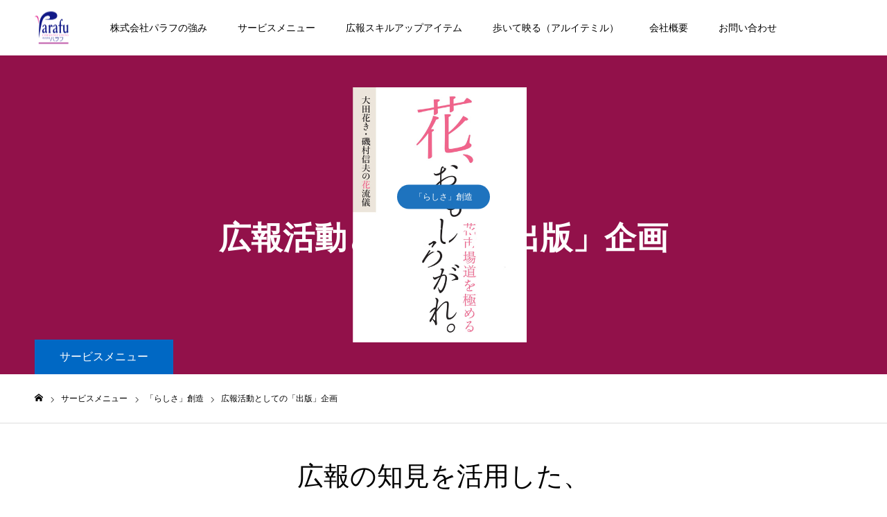

--- FILE ---
content_type: text/html; charset=UTF-8
request_url: https://parafu.co.jp/service/publication/
body_size: 48169
content:
<!DOCTYPE html>
<html class="pc" lang="ja">
<head>
<meta charset="UTF-8">
<!--[if IE]><meta http-equiv="X-UA-Compatible" content="IE=edge"><![endif]-->
<meta name="viewport" content="width=device-width">
<meta name="format-detection" content="telephone=no">
<title>広報活動としての「出版」企画 | 株式会社パラフ</title>
<meta name="description" content="Just another WordPress site">
<link rel="pingback" href="https://parafu.co.jp/parafu2023/xmlrpc.php">
<link rel="shortcut icon" href="https://parafu.co.jp/parafu2023/wp-content/uploads/2023/06/パラフロゴ.png">
<meta name='robots' content='max-image-preview:large' />
<link rel="alternate" type="application/rss+xml" title="株式会社パラフ &raquo; フィード" href="https://parafu.co.jp/feed/" />
<link rel="alternate" type="application/rss+xml" title="株式会社パラフ &raquo; コメントフィード" href="https://parafu.co.jp/comments/feed/" />
<link rel="alternate" title="oEmbed (JSON)" type="application/json+oembed" href="https://parafu.co.jp/wp-json/oembed/1.0/embed?url=https%3A%2F%2Fparafu.co.jp%2Fservice%2Fpublication%2F" />
<link rel="alternate" title="oEmbed (XML)" type="text/xml+oembed" href="https://parafu.co.jp/wp-json/oembed/1.0/embed?url=https%3A%2F%2Fparafu.co.jp%2Fservice%2Fpublication%2F&#038;format=xml" />
<style id='wp-img-auto-sizes-contain-inline-css' type='text/css'>
img:is([sizes=auto i],[sizes^="auto," i]){contain-intrinsic-size:3000px 1500px}
/*# sourceURL=wp-img-auto-sizes-contain-inline-css */
</style>
<link rel='stylesheet' id='style-css' href='https://parafu.co.jp/parafu2023/wp-content/themes/Toki2-child/style.css?ver=1.6.1' type='text/css' media='all' />
<style id='wp-block-library-inline-css' type='text/css'>
:root{--wp-block-synced-color:#7a00df;--wp-block-synced-color--rgb:122,0,223;--wp-bound-block-color:var(--wp-block-synced-color);--wp-editor-canvas-background:#ddd;--wp-admin-theme-color:#007cba;--wp-admin-theme-color--rgb:0,124,186;--wp-admin-theme-color-darker-10:#006ba1;--wp-admin-theme-color-darker-10--rgb:0,107,160.5;--wp-admin-theme-color-darker-20:#005a87;--wp-admin-theme-color-darker-20--rgb:0,90,135;--wp-admin-border-width-focus:2px}@media (min-resolution:192dpi){:root{--wp-admin-border-width-focus:1.5px}}.wp-element-button{cursor:pointer}:root .has-very-light-gray-background-color{background-color:#eee}:root .has-very-dark-gray-background-color{background-color:#313131}:root .has-very-light-gray-color{color:#eee}:root .has-very-dark-gray-color{color:#313131}:root .has-vivid-green-cyan-to-vivid-cyan-blue-gradient-background{background:linear-gradient(135deg,#00d084,#0693e3)}:root .has-purple-crush-gradient-background{background:linear-gradient(135deg,#34e2e4,#4721fb 50%,#ab1dfe)}:root .has-hazy-dawn-gradient-background{background:linear-gradient(135deg,#faaca8,#dad0ec)}:root .has-subdued-olive-gradient-background{background:linear-gradient(135deg,#fafae1,#67a671)}:root .has-atomic-cream-gradient-background{background:linear-gradient(135deg,#fdd79a,#004a59)}:root .has-nightshade-gradient-background{background:linear-gradient(135deg,#330968,#31cdcf)}:root .has-midnight-gradient-background{background:linear-gradient(135deg,#020381,#2874fc)}:root{--wp--preset--font-size--normal:16px;--wp--preset--font-size--huge:42px}.has-regular-font-size{font-size:1em}.has-larger-font-size{font-size:2.625em}.has-normal-font-size{font-size:var(--wp--preset--font-size--normal)}.has-huge-font-size{font-size:var(--wp--preset--font-size--huge)}.has-text-align-center{text-align:center}.has-text-align-left{text-align:left}.has-text-align-right{text-align:right}.has-fit-text{white-space:nowrap!important}#end-resizable-editor-section{display:none}.aligncenter{clear:both}.items-justified-left{justify-content:flex-start}.items-justified-center{justify-content:center}.items-justified-right{justify-content:flex-end}.items-justified-space-between{justify-content:space-between}.screen-reader-text{border:0;clip-path:inset(50%);height:1px;margin:-1px;overflow:hidden;padding:0;position:absolute;width:1px;word-wrap:normal!important}.screen-reader-text:focus{background-color:#ddd;clip-path:none;color:#444;display:block;font-size:1em;height:auto;left:5px;line-height:normal;padding:15px 23px 14px;text-decoration:none;top:5px;width:auto;z-index:100000}html :where(.has-border-color){border-style:solid}html :where([style*=border-top-color]){border-top-style:solid}html :where([style*=border-right-color]){border-right-style:solid}html :where([style*=border-bottom-color]){border-bottom-style:solid}html :where([style*=border-left-color]){border-left-style:solid}html :where([style*=border-width]){border-style:solid}html :where([style*=border-top-width]){border-top-style:solid}html :where([style*=border-right-width]){border-right-style:solid}html :where([style*=border-bottom-width]){border-bottom-style:solid}html :where([style*=border-left-width]){border-left-style:solid}html :where(img[class*=wp-image-]){height:auto;max-width:100%}:where(figure){margin:0 0 1em}html :where(.is-position-sticky){--wp-admin--admin-bar--position-offset:var(--wp-admin--admin-bar--height,0px)}@media screen and (max-width:600px){html :where(.is-position-sticky){--wp-admin--admin-bar--position-offset:0px}}

/*# sourceURL=wp-block-library-inline-css */
</style><style id='global-styles-inline-css' type='text/css'>
:root{--wp--preset--aspect-ratio--square: 1;--wp--preset--aspect-ratio--4-3: 4/3;--wp--preset--aspect-ratio--3-4: 3/4;--wp--preset--aspect-ratio--3-2: 3/2;--wp--preset--aspect-ratio--2-3: 2/3;--wp--preset--aspect-ratio--16-9: 16/9;--wp--preset--aspect-ratio--9-16: 9/16;--wp--preset--color--black: #000000;--wp--preset--color--cyan-bluish-gray: #abb8c3;--wp--preset--color--white: #ffffff;--wp--preset--color--pale-pink: #f78da7;--wp--preset--color--vivid-red: #cf2e2e;--wp--preset--color--luminous-vivid-orange: #ff6900;--wp--preset--color--luminous-vivid-amber: #fcb900;--wp--preset--color--light-green-cyan: #7bdcb5;--wp--preset--color--vivid-green-cyan: #00d084;--wp--preset--color--pale-cyan-blue: #8ed1fc;--wp--preset--color--vivid-cyan-blue: #0693e3;--wp--preset--color--vivid-purple: #9b51e0;--wp--preset--gradient--vivid-cyan-blue-to-vivid-purple: linear-gradient(135deg,rgb(6,147,227) 0%,rgb(155,81,224) 100%);--wp--preset--gradient--light-green-cyan-to-vivid-green-cyan: linear-gradient(135deg,rgb(122,220,180) 0%,rgb(0,208,130) 100%);--wp--preset--gradient--luminous-vivid-amber-to-luminous-vivid-orange: linear-gradient(135deg,rgb(252,185,0) 0%,rgb(255,105,0) 100%);--wp--preset--gradient--luminous-vivid-orange-to-vivid-red: linear-gradient(135deg,rgb(255,105,0) 0%,rgb(207,46,46) 100%);--wp--preset--gradient--very-light-gray-to-cyan-bluish-gray: linear-gradient(135deg,rgb(238,238,238) 0%,rgb(169,184,195) 100%);--wp--preset--gradient--cool-to-warm-spectrum: linear-gradient(135deg,rgb(74,234,220) 0%,rgb(151,120,209) 20%,rgb(207,42,186) 40%,rgb(238,44,130) 60%,rgb(251,105,98) 80%,rgb(254,248,76) 100%);--wp--preset--gradient--blush-light-purple: linear-gradient(135deg,rgb(255,206,236) 0%,rgb(152,150,240) 100%);--wp--preset--gradient--blush-bordeaux: linear-gradient(135deg,rgb(254,205,165) 0%,rgb(254,45,45) 50%,rgb(107,0,62) 100%);--wp--preset--gradient--luminous-dusk: linear-gradient(135deg,rgb(255,203,112) 0%,rgb(199,81,192) 50%,rgb(65,88,208) 100%);--wp--preset--gradient--pale-ocean: linear-gradient(135deg,rgb(255,245,203) 0%,rgb(182,227,212) 50%,rgb(51,167,181) 100%);--wp--preset--gradient--electric-grass: linear-gradient(135deg,rgb(202,248,128) 0%,rgb(113,206,126) 100%);--wp--preset--gradient--midnight: linear-gradient(135deg,rgb(2,3,129) 0%,rgb(40,116,252) 100%);--wp--preset--font-size--small: 13px;--wp--preset--font-size--medium: 20px;--wp--preset--font-size--large: 36px;--wp--preset--font-size--x-large: 42px;--wp--preset--spacing--20: 0.44rem;--wp--preset--spacing--30: 0.67rem;--wp--preset--spacing--40: 1rem;--wp--preset--spacing--50: 1.5rem;--wp--preset--spacing--60: 2.25rem;--wp--preset--spacing--70: 3.38rem;--wp--preset--spacing--80: 5.06rem;--wp--preset--shadow--natural: 6px 6px 9px rgba(0, 0, 0, 0.2);--wp--preset--shadow--deep: 12px 12px 50px rgba(0, 0, 0, 0.4);--wp--preset--shadow--sharp: 6px 6px 0px rgba(0, 0, 0, 0.2);--wp--preset--shadow--outlined: 6px 6px 0px -3px rgb(255, 255, 255), 6px 6px rgb(0, 0, 0);--wp--preset--shadow--crisp: 6px 6px 0px rgb(0, 0, 0);}:where(.is-layout-flex){gap: 0.5em;}:where(.is-layout-grid){gap: 0.5em;}body .is-layout-flex{display: flex;}.is-layout-flex{flex-wrap: wrap;align-items: center;}.is-layout-flex > :is(*, div){margin: 0;}body .is-layout-grid{display: grid;}.is-layout-grid > :is(*, div){margin: 0;}:where(.wp-block-columns.is-layout-flex){gap: 2em;}:where(.wp-block-columns.is-layout-grid){gap: 2em;}:where(.wp-block-post-template.is-layout-flex){gap: 1.25em;}:where(.wp-block-post-template.is-layout-grid){gap: 1.25em;}.has-black-color{color: var(--wp--preset--color--black) !important;}.has-cyan-bluish-gray-color{color: var(--wp--preset--color--cyan-bluish-gray) !important;}.has-white-color{color: var(--wp--preset--color--white) !important;}.has-pale-pink-color{color: var(--wp--preset--color--pale-pink) !important;}.has-vivid-red-color{color: var(--wp--preset--color--vivid-red) !important;}.has-luminous-vivid-orange-color{color: var(--wp--preset--color--luminous-vivid-orange) !important;}.has-luminous-vivid-amber-color{color: var(--wp--preset--color--luminous-vivid-amber) !important;}.has-light-green-cyan-color{color: var(--wp--preset--color--light-green-cyan) !important;}.has-vivid-green-cyan-color{color: var(--wp--preset--color--vivid-green-cyan) !important;}.has-pale-cyan-blue-color{color: var(--wp--preset--color--pale-cyan-blue) !important;}.has-vivid-cyan-blue-color{color: var(--wp--preset--color--vivid-cyan-blue) !important;}.has-vivid-purple-color{color: var(--wp--preset--color--vivid-purple) !important;}.has-black-background-color{background-color: var(--wp--preset--color--black) !important;}.has-cyan-bluish-gray-background-color{background-color: var(--wp--preset--color--cyan-bluish-gray) !important;}.has-white-background-color{background-color: var(--wp--preset--color--white) !important;}.has-pale-pink-background-color{background-color: var(--wp--preset--color--pale-pink) !important;}.has-vivid-red-background-color{background-color: var(--wp--preset--color--vivid-red) !important;}.has-luminous-vivid-orange-background-color{background-color: var(--wp--preset--color--luminous-vivid-orange) !important;}.has-luminous-vivid-amber-background-color{background-color: var(--wp--preset--color--luminous-vivid-amber) !important;}.has-light-green-cyan-background-color{background-color: var(--wp--preset--color--light-green-cyan) !important;}.has-vivid-green-cyan-background-color{background-color: var(--wp--preset--color--vivid-green-cyan) !important;}.has-pale-cyan-blue-background-color{background-color: var(--wp--preset--color--pale-cyan-blue) !important;}.has-vivid-cyan-blue-background-color{background-color: var(--wp--preset--color--vivid-cyan-blue) !important;}.has-vivid-purple-background-color{background-color: var(--wp--preset--color--vivid-purple) !important;}.has-black-border-color{border-color: var(--wp--preset--color--black) !important;}.has-cyan-bluish-gray-border-color{border-color: var(--wp--preset--color--cyan-bluish-gray) !important;}.has-white-border-color{border-color: var(--wp--preset--color--white) !important;}.has-pale-pink-border-color{border-color: var(--wp--preset--color--pale-pink) !important;}.has-vivid-red-border-color{border-color: var(--wp--preset--color--vivid-red) !important;}.has-luminous-vivid-orange-border-color{border-color: var(--wp--preset--color--luminous-vivid-orange) !important;}.has-luminous-vivid-amber-border-color{border-color: var(--wp--preset--color--luminous-vivid-amber) !important;}.has-light-green-cyan-border-color{border-color: var(--wp--preset--color--light-green-cyan) !important;}.has-vivid-green-cyan-border-color{border-color: var(--wp--preset--color--vivid-green-cyan) !important;}.has-pale-cyan-blue-border-color{border-color: var(--wp--preset--color--pale-cyan-blue) !important;}.has-vivid-cyan-blue-border-color{border-color: var(--wp--preset--color--vivid-cyan-blue) !important;}.has-vivid-purple-border-color{border-color: var(--wp--preset--color--vivid-purple) !important;}.has-vivid-cyan-blue-to-vivid-purple-gradient-background{background: var(--wp--preset--gradient--vivid-cyan-blue-to-vivid-purple) !important;}.has-light-green-cyan-to-vivid-green-cyan-gradient-background{background: var(--wp--preset--gradient--light-green-cyan-to-vivid-green-cyan) !important;}.has-luminous-vivid-amber-to-luminous-vivid-orange-gradient-background{background: var(--wp--preset--gradient--luminous-vivid-amber-to-luminous-vivid-orange) !important;}.has-luminous-vivid-orange-to-vivid-red-gradient-background{background: var(--wp--preset--gradient--luminous-vivid-orange-to-vivid-red) !important;}.has-very-light-gray-to-cyan-bluish-gray-gradient-background{background: var(--wp--preset--gradient--very-light-gray-to-cyan-bluish-gray) !important;}.has-cool-to-warm-spectrum-gradient-background{background: var(--wp--preset--gradient--cool-to-warm-spectrum) !important;}.has-blush-light-purple-gradient-background{background: var(--wp--preset--gradient--blush-light-purple) !important;}.has-blush-bordeaux-gradient-background{background: var(--wp--preset--gradient--blush-bordeaux) !important;}.has-luminous-dusk-gradient-background{background: var(--wp--preset--gradient--luminous-dusk) !important;}.has-pale-ocean-gradient-background{background: var(--wp--preset--gradient--pale-ocean) !important;}.has-electric-grass-gradient-background{background: var(--wp--preset--gradient--electric-grass) !important;}.has-midnight-gradient-background{background: var(--wp--preset--gradient--midnight) !important;}.has-small-font-size{font-size: var(--wp--preset--font-size--small) !important;}.has-medium-font-size{font-size: var(--wp--preset--font-size--medium) !important;}.has-large-font-size{font-size: var(--wp--preset--font-size--large) !important;}.has-x-large-font-size{font-size: var(--wp--preset--font-size--x-large) !important;}
/*# sourceURL=global-styles-inline-css */
</style>

<style id='classic-theme-styles-inline-css' type='text/css'>
/*! This file is auto-generated */
.wp-block-button__link{color:#fff;background-color:#32373c;border-radius:9999px;box-shadow:none;text-decoration:none;padding:calc(.667em + 2px) calc(1.333em + 2px);font-size:1.125em}.wp-block-file__button{background:#32373c;color:#fff;text-decoration:none}
/*# sourceURL=/wp-includes/css/classic-themes.min.css */
</style>
<link rel='stylesheet' id='contact-form-7-css' href='https://parafu.co.jp/parafu2023/wp-content/plugins/contact-form-7/includes/css/styles.css?ver=5.7.7' type='text/css' media='all' />
<link rel='stylesheet' id='parent-style-css' href='https://parafu.co.jp/parafu2023/wp-content/themes/toki_tcd069/style.css?ver=6.9' type='text/css' media='all' />
<link rel='stylesheet' id='child-style-css' href='https://parafu.co.jp/parafu2023/wp-content/themes/Toki2-child/style.css?ver=6.9' type='text/css' media='all' />
<script type="text/javascript" src="https://parafu.co.jp/parafu2023/wp-includes/js/jquery/jquery.min.js?ver=3.7.1" id="jquery-core-js"></script>
<script type="text/javascript" src="https://parafu.co.jp/parafu2023/wp-includes/js/jquery/jquery-migrate.min.js?ver=3.4.1" id="jquery-migrate-js"></script>
<link rel="https://api.w.org/" href="https://parafu.co.jp/wp-json/" /><link rel="canonical" href="https://parafu.co.jp/service/publication/" />
<link rel='shortlink' href='https://parafu.co.jp/?p=165' />

<link rel="stylesheet" href="https://parafu.co.jp/parafu2023/wp-content/themes/toki_tcd069/css/design-plus.css?ver=1.6.1">
<link rel="stylesheet" href="https://parafu.co.jp/parafu2023/wp-content/themes/toki_tcd069/css/sns-botton.css?ver=1.6.1">
<link rel="stylesheet" media="screen and (max-width:1230px)" href="https://parafu.co.jp/parafu2023/wp-content/themes/toki_tcd069/css/responsive.css?ver=1.6.1">
<link rel="stylesheet" media="screen and (max-width:1230px)" href="https://parafu.co.jp/parafu2023/wp-content/themes/toki_tcd069/css/footer-bar.css?ver=1.6.1">

<script src="https://parafu.co.jp/parafu2023/wp-content/themes/toki_tcd069/js/jquery.easing.1.4.js?ver=1.6.1"></script>
<script src="https://parafu.co.jp/parafu2023/wp-content/themes/toki_tcd069/js/jscript.js?ver=1.6.1"></script>
<script src="https://parafu.co.jp/parafu2023/wp-content/themes/toki_tcd069/js/comment.js?ver=1.6.1"></script>

<link rel="stylesheet" href="https://parafu.co.jp/parafu2023/wp-content/themes/toki_tcd069/js/perfect-scrollbar.css?ver=1.6.1">
<script src="https://parafu.co.jp/parafu2023/wp-content/themes/toki_tcd069/js/perfect-scrollbar.min.js?ver=1.6.1"></script>

<script src="https://parafu.co.jp/parafu2023/wp-content/themes/toki_tcd069/js/jquery.cookie.js?ver=1.6.1"></script>


<style type="text/css">

body, input, textarea { font-family: Arial, "Hiragino Kaku Gothic ProN", "ヒラギノ角ゴ ProN W3", "メイリオ", Meiryo, sans-serif; }

.rich_font, .p-vertical { font-family: Arial, "Hiragino Kaku Gothic ProN", "ヒラギノ角ゴ ProN W3", "メイリオ", Meiryo, sans-serif; }

.rich_font_type1 { font-family: Arial, "Hiragino Kaku Gothic ProN", "ヒラギノ角ゴ ProN W3", "メイリオ", Meiryo, sans-serif; }
.rich_font_type2 { font-family: "Hiragino Sans", "ヒラギノ角ゴ ProN", "Hiragino Kaku Gothic ProN", "游ゴシック", YuGothic, "メイリオ", Meiryo, sans-serif; font-weight:500; }
.rich_font_type3 { font-family: "Times New Roman" , "游明朝" , "Yu Mincho" , "游明朝体" , "YuMincho" , "ヒラギノ明朝 Pro W3" , "Hiragino Mincho Pro" , "HiraMinProN-W3" , "HGS明朝E" , "ＭＳ Ｐ明朝" , "MS PMincho" , serif; font-weight:500; }

.megamenu_shop_category { background:#1e73be; }
.megamenu_shop_category a, .megamenu_shop_category .headline h3 a { color:#ffffff !important; }
.megamenu_shop_category .headline h3 a { background:#9a0000; }
.megamenu_shop_category .headline h3 a:hover { color:rgba(255,255,255,0.8) !important; }
.megamenu_post_list { background:#bbe2f1; }
.megamenu_post_list a { background:#1e73be; color:#ffffff !important; }
.megamenu_post_list a:hover { background:#00afcc; color:#ffffff !important; }
#footer_menu_area { background:url(https://parafu.co.jp/parafu2023/wp-content/uploads/2023/05/雲2.jpg) no-repeat center center; background-size:cover; }
#footer_menu_area, #footer_menu_area a { color:#FFFFFF; }
#footer_bottom { background:#222222; color:#FFFFFF; }
#footer_bottom a { color:#FFFFFF; }
#footer_menu_area_inner, .footer_menu { border-color:rgba(255,255,255,0.3); }
@media screen and (max-width:950px) {
  #footer_menu_area, #footer_bottom { background:#000000; }
  #copyright { background:#000000; }
}
#footer_slider .title { font-size:28px; }
#footer_slider .excerpt { font-size:22px; }
#footer_slider .item a:before { background:rgba(0,0,0,0.4); }
@media screen and (max-width:950px) {
  #footer_slider .title { font-size:16px; }
  #footer_slider .excerpt { font-size:13px; }
}
#page_header .title h2 { font-size:46px; color:#ffffff; }
#page_header .category a { color:#ffffff; background:#1e73be; }
body.single-shop #article { font-size:16px; }
#shop_headline { font-size:38px; }
#shop_data_list .headline { font-size:32px; }
#access_info .headline { font-size:32px; }
#access_info .pb_googlemap_custom-overlay-inner { background:#004344; color:#ffffff; }
#access_info .pb_googlemap_custom-overlay-inner::after { border-color:#004344 transparent transparent transparent; }
body.single-shop #article { font-size:16px; }
@media screen and (max-width:950px) {
  #page_header .title h2 { font-size:24px;  }
  body.single-shop #article { font-size:13px; }
  #shop_headline { font-size:24px; }
  #shop_data_list .headline { font-size:18px; }
  #access_info .headline { font-size:18px; }
}

.author_profile a.avatar img, .animate_image img, .animate_background .image {
  width:100%; height:auto;
  -webkit-transition: transform  0.75s ease;
  transition: transform  0.75s ease;
}
.author_profile a.avatar:hover img, .animate_image:hover img, .animate_background:hover .image {
  -webkit-transform: scale(1.2);
  transform: scale(1.2);
}




a { color:#000; }

#header_news .date {
  color: #0068c4;
}

#page_header .tab, #blog_list .category a:hover, #post_title_area .category a:hover, #return_top a, #comment_tab li a:hover, #comment_tab li.active a, #comment_header #comment_closed p, #submit_comment:hover, #p_readmore .button:hover,
#wp-calendar td a:hover, #post_pagination p, #post_pagination a:hover, .page_navi span.current, .page_navi a:hover, .c-pw__btn:hover, body.single-shop #page_header .category a:hover, .pc #header_lang.type1 li a:before {
  background-color: #0068c4 !important;
}

.page_navi span.current, .page_navi a:hover, #guest_info input:focus, #comment_textarea textarea:focus, #post_pagination p, #post_pagination a:hover, .c-pw__box-input:focus {
  border-color: #0068c4 !important;
}

#comment_tab li.active a:after, #comment_header #comment_closed p:after { border-color:#0068c4 transparent transparent transparent; }


#footer a:hover, #footer_menu_area a:hover, #header_post_link a:hover:before, #blog_list .link:hover .title_area .title, #bread_crumb li.home a:hover:after, .tcd_category_list li a:hover, #footer_social_link li a:hover:before, .author_profile .author_link li a:hover:before, #bread_crumb a:hover, .cardlink_title a:hover,
  .pc #global_menu > ul > li > a:hover, .pc #global_menu > ul > li.active > a, .pc #global_menu > ul > li.current-menu-item > a, .pc .home #global_menu > ul > li.current-menu-item > a:hover, .pc #global_menu > ul > li.active_button > a,
    #header_lang_button:hover:before, #header_lang_button.active:before, .pc #header_lang.type1 li a:hover, .pc #header_lang.type1 li a, #menu_button:hover:before, #index_logo a:hover, #header_logo a:hover,
      #searchform .submit_button:hover:before, #recent_news a.link:hover, #recent_news .link:hover:after, .styled_post_list1 a:hover .title_area, .styled_post_list1 a:hover .date, .styled_post_list2 a:hover .title_area, .styled_post_list2 a:hover .date, .styled_post_list3 a:hover .title_area, .styled_post_list3 a:hover .date, .tcd_category_list a:hover, .tcd_category_list .child_menu_button:hover, .p-dropdown__title:hover:after, .p-dropdown__list li a:hover {
        color: #999999 !important;
}

.post_content a, .custom-html-widget a { color: #0027ed; }
.post_content a:hover, .custom-html-widget a:hover { color:#888888; }
#blog_list .category a, #post_title_area .category a { background:#000000; color:#FFFFFF; }

#header { background:rgba(255,255,255,1); }
#header_logo a, .pc #header_lang.type1 a.active_site, .pc #header_lang.type2 > ul > li > a { color:#000000 !important; }
#header_logo a:hover, .pc #header_lang.type1 a:hover, .pc #header_lang.type2 > ul > li > a:hover, .pc #header_lang a.active_site { color:#888888; }
.pc #global_menu > ul > li > a, .pc .home #global_menu > ul > li.current-menu-item > a { color:#000000 !important; }
.pc #global_menu > ul > li > a:after, #find_menu ol li a:after { background:#00afcc; }
.pc #global_menu ul ul a, .pc #header_lang.type2 ul ul a { color:#ffffff; background-color:#1e73be; }
.pc #global_menu ul ul a:hover, .pc #header_lang.type2 ul ul a:hover { color:#ffffff; background-color:#00afcc; }
.mobile #mobile_menu, .mobile #mobile_lang { background:#222222; }
.mobile #global_menu a, .mobile #header_lang a { color:#ffffff; background:#222222; }
.mobile #global_menu a:hover, .mobile #header_lang a:hover, #mobile_menu .close_button:hover, #mobile_lang .close_button:hover, #mobile_menu #global_menu .child_menu_button:hover { color:#ffffff; background:#00afcc; }
.pc .header_fix #header {
  background:rgba(255,255,255,1);
}
.pc .header_fix #header:hover {
  background:rgba(255,255,255,1);
}
.header_fix #header_logo a, .pc .header_fix #header_lang.type1 a.active_site, .pc .header_fix #header_lang.type2 > ul > li > a { color:#000000 !important; }
.pc .header_fix #global_menu > ul > li > a { color:#000000; }
.pc .header_fix #global_menu > ul > li > a:after { background:#00afcc; }



</style>

<script type="text/javascript">
jQuery(document).ready(function($){
  $('#footer_slider').slick({
    infinite: true,
    dots: false,
    arrows: false,
    slidesToShow: 2,
    slidesToScroll: 2,
    adaptiveHeight: false,
    autoplay: true,
    fade: false,
    easing: 'easeOutExpo',
    speed: 1500,
    autoplaySpeed: 7000,
    responsive: [
      {
        breakpoint: 600,
        settings: { slidesToShow: 1, slidesToScroll: 1 }
      }
    ]
  });
});
</script>

<link rel='stylesheet' id='slick-style-css' href='https://parafu.co.jp/parafu2023/wp-content/themes/toki_tcd069/js/slick.css?ver=1.0.0' type='text/css' media='all' />
</head>
<body id="body" class="wp-singular shop-template-default single single-shop postid-165 wp-theme-toki_tcd069 wp-child-theme-Toki2-child">



<div id="container">

 <div id="header">
  <div id="header_inner">
   <div id="header_logo">
    
<h2 class="logo">
 <a href="https://parafu.co.jp/" title="株式会社パラフ">
    <img class="pc_logo_image" src="https://parafu.co.jp/parafu2023/wp-content/uploads/2023/06/パラフロゴ.png?1768915901" alt="株式会社パラフ" title="株式会社パラフ" width="50" height="47" />
      <span class="mobile_logo_text" style="font-size:18px;">株式会社パラフ</span>
   </a>
</h2>

   </div>
      <div id="global_menu">
    <ul id="menu-%e3%82%b0%e3%83%ad%e3%83%bc%e3%83%90%e3%83%ab%e3%83%a1%e3%83%8b%e3%83%a5%e3%83%bc" class="menu"><li id="menu-item-192" class="menu-item menu-item-type-post_type menu-item-object-page menu-item-192"><a href="https://parafu.co.jp/%e6%a0%aa%e5%bc%8f%e4%bc%9a%e7%a4%be%e3%83%91%e3%83%a9%e3%83%95%e3%81%ae%e5%bc%b7%e3%81%bf/">株式会社パラフの強み</a></li>
<li id="menu-item-137" class="menu-item menu-item-type-post_type_archive menu-item-object-shop current-menu-ancestor menu-item-has-children menu-item-137"><a href="https://parafu.co.jp/service/">サービスメニュー</a>
<ul class="sub-menu">
	<li id="menu-item-139" class="menu-item menu-item-type-taxonomy menu-item-object-shop_category menu-item-has-children menu-item-139"><a href="https://parafu.co.jp/service_category/service_category1/">「らしさ」プロジェクト</a>
	<ul class="sub-menu">
		<li id="menu-item-253" class="menu-item menu-item-type-post_type menu-item-object-shop menu-item-253"><a href="https://parafu.co.jp/service/service1-2/">「らしさ」プロジェクト</a></li>
		<li id="menu-item-254" class="menu-item menu-item-type-post_type menu-item-object-shop menu-item-254"><a href="https://parafu.co.jp/service/service1-1/">「らしさ」をご提案したい企業様</a></li>
	</ul>
</li>
	<li id="menu-item-140" class="menu-item menu-item-type-taxonomy menu-item-object-shop_category current-shop-ancestor current-menu-ancestor current-menu-parent current-shop-parent menu-item-has-children menu-item-140"><a href="https://parafu.co.jp/service_category/service_category2/">「らしさ」創造</a>
	<ul class="sub-menu">
		<li id="menu-item-255" class="menu-item menu-item-type-post_type menu-item-object-shop menu-item-255"><a href="https://parafu.co.jp/service/ikusei/">「広報人材 センス・勘所 育成」 企画</a></li>
		<li id="menu-item-256" class="menu-item menu-item-type-post_type menu-item-object-shop menu-item-256"><a href="https://parafu.co.jp/service/wakuwaku/">「広報部門わくわく魅力づくり」企画</a></li>
		<li id="menu-item-257" class="menu-item menu-item-type-post_type menu-item-object-shop menu-item-257"><a href="https://parafu.co.jp/service/corporate_tree/">「コーポレートTree・Flower」　企画</a></li>
		<li id="menu-item-379" class="menu-item menu-item-type-post_type menu-item-object-shop menu-item-379"><a href="https://parafu.co.jp/service/inner/">インナー広報</a></li>
		<li id="menu-item-169" class="menu-item menu-item-type-post_type menu-item-object-shop current-menu-item menu-item-169"><a href="https://parafu.co.jp/service/publication/" aria-current="page">広報活動としての「出版」企画</a></li>
	</ul>
</li>
	<li id="menu-item-141" class="menu-item menu-item-type-taxonomy menu-item-object-shop_category menu-item-has-children menu-item-141"><a href="https://parafu.co.jp/service_category/service_category3/">判断力を強化</a>
	<ul class="sub-menu">
		<li id="menu-item-258" class="menu-item menu-item-type-post_type menu-item-object-shop menu-item-258"><a href="https://parafu.co.jp/service/soudan/">「広報PRの相談相手」企画</a></li>
		<li id="menu-item-259" class="menu-item menu-item-type-post_type menu-item-object-shop menu-item-259"><a href="https://parafu.co.jp/service/consulting/">広報コンサルティング</a></li>
		<li id="menu-item-260" class="menu-item menu-item-type-post_type menu-item-object-shop menu-item-260"><a href="https://parafu.co.jp/service/hearing/">マスコミヒアリング・レポート</a></li>
		<li id="menu-item-371" class="menu-item menu-item-type-post_type menu-item-object-shop menu-item-371"><a href="https://parafu.co.jp/service/seminar/">広報セミナー・レクチャー</a></li>
	</ul>
</li>
	<li id="menu-item-142" class="menu-item menu-item-type-taxonomy menu-item-object-shop_category menu-item-has-children menu-item-142"><a href="https://parafu.co.jp/service_category/service_category4/">クオリティアップ</a>
	<ul class="sub-menu">
		<li id="menu-item-261" class="menu-item menu-item-type-post_type menu-item-object-shop menu-item-261"><a href="https://parafu.co.jp/service/maintenance/">広報基盤メンテナンス企画</a></li>
		<li id="menu-item-262" class="menu-item menu-item-type-post_type menu-item-object-shop menu-item-262"><a href="https://parafu.co.jp/service/newsrelease/">ニュースリリース・レター</a></li>
		<li id="menu-item-263" class="menu-item menu-item-type-post_type menu-item-object-shop menu-item-263"><a href="https://parafu.co.jp/service/kohokankyo/">広報環境把握</a></li>
		<li id="menu-item-264" class="menu-item menu-item-type-post_type menu-item-object-shop menu-item-264"><a href="https://parafu.co.jp/service/strategy/">戦略PRと広報戦略</a></li>
		<li id="menu-item-265" class="menu-item menu-item-type-post_type menu-item-object-shop menu-item-265"><a href="https://parafu.co.jp/service/servicelist/">広報サポート活動一覧</a></li>
	</ul>
</li>
</ul>
</li>
<li id="menu-item-411" class="menu-item menu-item-type-post_type_archive menu-item-object-find menu-item-has-children menu-item-411"><a href="https://parafu.co.jp/special/">広報スキルアップアイテム</a>
<ul class="sub-menu">
	<li id="menu-item-145" class="menu-item menu-item-type-post_type menu-item-object-find menu-item-145"><a href="https://parafu.co.jp/special/special2/">広報入門らしさがgood</a></li>
	<li id="menu-item-146" class="menu-item menu-item-type-post_type menu-item-object-find menu-item-146"><a href="https://parafu.co.jp/special/special3/">アイデア・プロジェクト</a></li>
	<li id="menu-item-147" class="menu-item menu-item-type-post_type menu-item-object-find menu-item-147"><a href="https://parafu.co.jp/special/special4/">ウクレレBOOKS</a></li>
</ul>
</li>
<li id="menu-item-130" class="menu-item menu-item-type-post_type menu-item-object-page current_page_parent menu-item-has-children menu-item-130"><a href="https://parafu.co.jp/%e3%83%96%e3%83%ad%e3%82%b0%e4%b8%80%e8%a6%a7%e3%83%9a%e3%83%bc%e3%82%b8/">歩いて映る（アルイテミル）</a>
<ul class="sub-menu">
	<li id="menu-item-353" class="menu-item menu-item-type-taxonomy menu-item-object-category menu-item-353"><a href="https://parafu.co.jp/category/blog1/">はじめまして</a></li>
	<li id="menu-item-352" class="menu-item menu-item-type-taxonomy menu-item-object-category menu-item-352"><a href="https://parafu.co.jp/category/blog2/">はじめの一歩</a></li>
	<li id="menu-item-355" class="menu-item menu-item-type-taxonomy menu-item-object-category menu-item-355"><a href="https://parafu.co.jp/category/blog3/">想いの二歩目</a></li>
	<li id="menu-item-354" class="menu-item menu-item-type-taxonomy menu-item-object-category menu-item-354"><a href="https://parafu.co.jp/category/blog4/">気づきの三歩目</a></li>
</ul>
</li>
<li id="menu-item-407" class="menu-item menu-item-type-post_type_archive menu-item-object-learn menu-item-has-children menu-item-407"><a href="https://parafu.co.jp/company/">会社概要</a>
<ul class="sub-menu">
	<li id="menu-item-148" class="menu-item menu-item-type-post_type menu-item-object-learn menu-item-148"><a href="https://parafu.co.jp/company/goaisatsu/">ご挨拶　</a></li>
	<li id="menu-item-149" class="menu-item menu-item-type-post_type menu-item-object-learn menu-item-149"><a href="https://parafu.co.jp/company/nextwind/">次代への風の流れ</a></li>
	<li id="menu-item-150" class="menu-item menu-item-type-post_type menu-item-object-learn menu-item-150"><a href="https://parafu.co.jp/company/achievement/">事業実績</a></li>
	<li id="menu-item-151" class="menu-item menu-item-type-post_type menu-item-object-learn menu-item-151"><a href="https://parafu.co.jp/company/aboutus/">会社概要</a></li>
</ul>
</li>
<li id="menu-item-427" class="menu-item menu-item-type-post_type menu-item-object-page menu-item-427"><a href="https://parafu.co.jp/otoiawase/">お問い合わせ</a></li>
</ul>   </div>
   <a href="#" id="menu_button"><span>メニュー</span></a>
        </div>
 </div><!-- END #header -->

 
 
 
<div id="page_header" style="background:url(https://parafu.co.jp/parafu2023/wp-content/uploads/2023/06/omohana3.5のコピーのコピー.png) no-repeat center center; background-size:cover;">
 <div id="page_header_inner">
  <div class="title">
   <p class="category"><a href="https://parafu.co.jp/service_category/service_category2/">「らしさ」創造</a></p>   <h2 class="rich_font">広報活動としての「出版」企画</h2>
  </div>
  <p class="tab">サービスメニュー</p>
 </div>
 </div>

<div id="bread_crumb">

<ul class="clearfix" itemscope itemtype="http://schema.org/BreadcrumbList">
 <li itemprop="itemListElement" itemscope itemtype="http://schema.org/ListItem" class="home"><a itemprop="item" href="https://parafu.co.jp/"><span itemprop="name">ホーム</span></a><meta itemprop="position" content="1"></li>
 <li itemprop="itemListElement" itemscope itemtype="http://schema.org/ListItem"><a itemprop="item" href="https://parafu.co.jp/service/"><span itemprop="name">サービスメニュー</span></a><meta itemprop="position" content="2"></li>
 <li itemprop="itemListElement" itemscope itemtype="http://schema.org/ListItem" class="category">
    <a itemprop="item" href="https://parafu.co.jp/service_category/service_category2/"><span itemprop="name">「らしさ」創造</span></a>
    <meta itemprop="position" content="3">
 </li>
 <li class="last" itemprop="itemListElement" itemscope itemtype="http://schema.org/ListItem"><span itemprop="name">広報活動としての「出版」企画</span><meta itemprop="position" content="4"></li>
</ul>


</div>

 <div id="one_col">

  <article id="article" class="clearfix">

  
      <h2 id="shop_headline" class="rich_font">広報の知見を活用した、<br />
人づくり・価値創造・価値伝承のための出版企画。</h2>
  
  
      <div id="shop_desc" class="post_content clearfix">
   <p>社内の人材育成をメインとした出版活動を企画、実施します。<br />
広報において、戦略的に展開していきます。</p>
<p class="well wl_red"><strong>【　広報活動としての「出版」企画のポイント　】</strong><br />
●　社会の変化が激しい今、企業において『人材育成』が重要な課題となっています。<br />
●　人づくりにおいても、広報を生かすことが重要です。<br />
●　つまり、企業の重要な価値を社員全員が自分ゴト化することが必要です。<br />
●　その上で、新たな価値を創出する人材育成をはかり、社風として根付かせていくことが重要です。</p>
<p class="well">＊（株）パラフの出版企画実績<br />
<a href="https://www.amazon.co.jp/%E8%8A%B1%E3%80%81%E3%81%8A%E3%82%82%E3%81%97%E3%82%8D%E3%81%8C%E3%82%8C%E3%80%82-%E8%8A%B1%E5%B8%82%E5%A0%B4%E9%81%93%E3%82%92%E6%A5%B5%E3%82%81%E3%82%8B-%E5%A4%A7%E7%94%B0%E8%8A%B1%E3%81%8D%E3%83%BB%E7%A3%AF%E6%9D%91%E4%BF%A1%E5%A4%AB%E3%81%AE%E8%8A%B1%E6%B5%81%E5%84%80-%E7%A3%AF%E6%9D%91-%E4%BF%A1%E5%A4%AB/dp/4802078196/ref=cm_cr_arp_d_product_top?ie=UTF8">「花、おもしろがれ。 花市場道を極める 大田花き・磯村信夫の花流儀」</a><br />
 磯村 信夫 (著)、（株）大田花き チーム広報・（株）パラフ (編集)</p>
<p>関心をお持ちになりましたら、<br />
課題がおありでしたら、お気軽にお問い合せください。<br />
<a href="/contact/" rel="noopener" target="_blank">お問い合せはこちらへ。</a></p>
  </div>
  
    
    <div id="shop_mp4">
   <video preload="auto" controls muted>
    <source src="https://parafu.co.jp/parafu2023/wp-content/uploads/2023/06/2023.5★広報企画（出版活動）こ.mp4" type="video/mp4" />
   </video>
  </div>
  
  
  
    <div class="single_share clearfix" id="single_share_bottom">
   <div class="share-type2 share-btm">
 
	<div class="sns mt10 mb45">
		<ul class="type2 clearfix">
			<li class="twitter">
				<a href="http://twitter.com/share?text=%E5%BA%83%E5%A0%B1%E6%B4%BB%E5%8B%95%E3%81%A8%E3%81%97%E3%81%A6%E3%81%AE%E3%80%8C%E5%87%BA%E7%89%88%E3%80%8D%E4%BC%81%E7%94%BB&url=https%3A%2F%2Fparafu.co.jp%2Fservice%2Fpublication%2F&via=&tw_p=tweetbutton&related=" onclick="javascript:window.open(this.href, '', 'menubar=no,toolbar=no,resizable=yes,scrollbars=yes,height=400,width=600');return false;"><i class="icon-twitter"></i><span class="ttl">Tweet</span><span class="share-count"></span></a>
			</li>
			<li class="facebook">
				<a href="//www.facebook.com/sharer/sharer.php?u=https://parafu.co.jp/service/publication/&amp;t=%E5%BA%83%E5%A0%B1%E6%B4%BB%E5%8B%95%E3%81%A8%E3%81%97%E3%81%A6%E3%81%AE%E3%80%8C%E5%87%BA%E7%89%88%E3%80%8D%E4%BC%81%E7%94%BB" class="facebook-btn-icon-link" target="blank" rel="nofollow"><i class="icon-facebook"></i><span class="ttl">Share</span><span class="share-count"></span></a>
			</li>
			<li class="hatebu">
				<a href="http://b.hatena.ne.jp/add?mode=confirm&url=https%3A%2F%2Fparafu.co.jp%2Fservice%2Fpublication%2F" onclick="javascript:window.open(this.href, '', 'menubar=no,toolbar=no,resizable=yes,scrollbars=yes,height=400,width=510');return false;" ><i class="icon-hatebu"></i><span class="ttl">Hatena</span><span class="share-count"></span></a>
			</li>
			<li class="pocket">
				<a href="http://getpocket.com/edit?url=https%3A%2F%2Fparafu.co.jp%2Fservice%2Fpublication%2F&title=%E5%BA%83%E5%A0%B1%E6%B4%BB%E5%8B%95%E3%81%A8%E3%81%97%E3%81%A6%E3%81%AE%E3%80%8C%E5%87%BA%E7%89%88%E3%80%8D%E4%BC%81%E7%94%BB" target="blank"><i class="icon-pocket"></i><span class="ttl">Pocket</span><span class="share-count"></span></a>
			</li>
			<li class="rss">
				<a href="https://parafu.co.jp/feed/" target="blank"><i class="icon-rss"></i><span class="ttl">RSS</span></a>
			</li>
			<li class="feedly">
				<a href="http://feedly.com/index.html#subscription/feed/https://parafu.co.jp/feed/" target="blank"><i class="icon-feedly"></i><span class="ttl">feedly</span><span class="share-count"></span></a>
			</li>
			<li class="pinterest">
				<a rel="nofollow" target="_blank" href="https://www.pinterest.com/pin/create/button/?url=https%3A%2F%2Fparafu.co.jp%2Fservice%2Fpublication%2F&media=https://parafu.co.jp/parafu2023/wp-content/uploads/2023/06/omohana3.5のコピーのコピー.png&description=%E5%BA%83%E5%A0%B1%E6%B4%BB%E5%8B%95%E3%81%A8%E3%81%97%E3%81%A6%E3%81%AE%E3%80%8C%E5%87%BA%E7%89%88%E3%80%8D%E4%BC%81%E7%94%BB"><i class="icon-pinterest"></i><span class="ttl">Pin&nbsp;it</span></a>
			</li>
		</ul>
	</div>
</div>
  </div>
  
    <div id="next_prev_post2" class="clearfix">
   <div class="item next_post clearix">
 <a class="animate_image" href="https://parafu.co.jp/service/corporate_tree/">
  <div class="image">
   <img src="https://parafu.co.jp/parafu2023/wp-content/uploads/2023/05/コーポレートtree企画-1450-×-460-px5.1のコピー-1450-×-900-px-450x450.png" title="" alt="" />
  </div>
  <div class="title_area">
   <span class="title">「コーポレートTree・Flower」　企画</span>
   <span class="nav">次の記事</span>
  </div>
 </a>
</div>
  </div>
  
  
  </article><!-- END #article -->

 </div><!-- END #one_col -->


  <div id="footer_slider">
    <div class="item">
   <a class="animate_background" href="https://parafu.co.jp/special/special2/">
    <div class="title_area">
     <h3 class="title rich_font">らしさがgood 広報入門</h3>
          <p class="excerpt">広報活動に「貴社らしさ」を取り入れてみませんか。</p>
         </div>
    <div class="image" style="background:url(https://parafu.co.jp/parafu2023/wp-content/uploads/2023/03/IMG_2043-1180x600.jpg) no-repeat center center; background-size:cover;"></div>
   </a>
  </div><!-- END .item -->
    <div class="item">
   <a class="animate_background" href="https://parafu.co.jp/special/special3/">
    <div class="title_area">
     <h3 class="title rich_font">アイデア開発プロジェクト</h3>
          <p class="excerpt"></p>
         </div>
    <div class="image" style="background:url(https://parafu.co.jp/parafu2023/wp-content/uploads/2023/03/4799416738680228491.e08e05160fe1c68043dd476d473922ef.22092709-1108x600.jpg) no-repeat center center; background-size:cover;"></div>
   </a>
  </div><!-- END .item -->
    <div class="item">
   <a class="animate_background" href="https://parafu.co.jp/special/special4/">
    <div class="title_area">
     <h3 class="title rich_font">ウクレレBOOKS</h3>
          <p class="excerpt"></p>
         </div>
    <div class="image" style="background:url(https://parafu.co.jp/parafu2023/wp-content/uploads/2023/03/ウクレレＢＯＯＫｓ-企画-1450-×-900-pxのコピー-1180x600.png) no-repeat center center; background-size:cover;"></div>
   </a>
  </div><!-- END .item -->
   </div>
 
 <div id="footer_menu_area">
  <div id="footer_menu_area_inner" class="clearfix">

         <div id="footer_menu" class="footer_menu">
    <h3>MENU</h3>
    <ul id="menu-%e3%83%95%e3%83%83%e3%82%bf%e3%83%bc%e3%83%a1%e3%83%8b%e3%83%a5%e3%83%bc" class="menu"><li id="menu-item-272" class="menu-item menu-item-type-post_type menu-item-object-page menu-item-home menu-item-272"><a href="https://parafu.co.jp/">TOP</a></li>
<li id="menu-item-271" class="menu-item menu-item-type-post_type menu-item-object-page menu-item-271"><a href="https://parafu.co.jp/%e6%a0%aa%e5%bc%8f%e4%bc%9a%e7%a4%be%e3%83%91%e3%83%a9%e3%83%95%e3%81%ae%e5%bc%b7%e3%81%bf/">株式会社パラフの強み</a></li>
<li id="menu-item-273" class="menu-item menu-item-type-post_type_archive menu-item-object-shop current-menu-ancestor menu-item-273"><a href="https://parafu.co.jp/service/">サービスメニュー</a></li>
<li id="menu-item-293" class="menu-item menu-item-type-post_type_archive menu-item-object-find menu-item-293"><a href="https://parafu.co.jp/special/">広報スキルアップアイテム</a></li>
<li id="menu-item-298" class="menu-item menu-item-type-post_type menu-item-object-page current_page_parent menu-item-298"><a href="https://parafu.co.jp/%e3%83%96%e3%83%ad%e3%82%b0%e4%b8%80%e8%a6%a7%e3%83%9a%e3%83%bc%e3%82%b8/">歩いて映る（アルイテミル）</a></li>
<li id="menu-item-372" class="menu-item menu-item-type-post_type_archive menu-item-object-learn menu-item-372"><a href="https://parafu.co.jp/company/">会社概要</a></li>
<li id="menu-item-430" class="menu-item menu-item-type-post_type menu-item-object-page menu-item-430"><a href="https://parafu.co.jp/otoiawase/">お問い合わせ</a></li>
<li id="menu-item-303" class="menu-item menu-item-type-post_type menu-item-object-page menu-item-303"><a href="https://parafu.co.jp/%e3%83%97%e3%83%a9%e3%82%a4%e3%83%90%e3%82%b7%e3%83%bc%e3%83%9d%e3%83%aa%e3%82%b7%e3%83%bc%e5%8f%a4/">プライバシーポリシー</a></li>
</ul>   </div>
   
      <div id="footer_find_list"  class="footer_menu">
    <h3>広報スキルアップアイテム</h3>
    <ol class="clearfix">
          <li><a href="https://parafu.co.jp/special/special2/">らしさがgood 広報入門</a></li>
          <li><a href="https://parafu.co.jp/special/special3/">アイデア開発プロジェクト</a></li>
          <li><a href="https://parafu.co.jp/special/special4/">ウクレレBOOKS</a></li>
         </ol>
   </div>
   
      <div id="footer_shop_category_list" class="footer_menu">
    <h3>広報サービスメニュー</h3>
    <ol class="clearfix">
          <li><a href="https://parafu.co.jp/service_category/service_category1/">「らしさ」プロジェクト</a></li>
          <li><a href="https://parafu.co.jp/service_category/service_category2/">「らしさ」創造</a></li>
          <li><a href="https://parafu.co.jp/service_category/service_category3/">判断力を強化</a></li>
          <li><a href="https://parafu.co.jp/service_category/service_category4/">クオリティアップ</a></li>
         </ol>
   </div>
   
  </div>
 </div><!-- END #footer_menu_area -->

 <div id="footer_bottom">
  <div id="footer_bottom_inner" class="clearfix">

   <div id="return_top">
    <a href="#body"><span>PAGE TOP</span></a>
   </div>

         <ul id="footer_social_link" class="clearfix">
                                <li class="rss"><a href="https://parafu.co.jp/feed/" rel="nofollow" target="_blank" title="RSS"><span>RSS</span></a></li>   </ul>
   
   <p id="copyright">Copyright © Parafu Co., Ltd All Rights Reserved.</p>

  </div>
 </div><!-- END #footer_bottom -->

 
</div><!-- #container -->

<div id="mobile_menu">
 <div id="header_mobile_banner">
   </div><!-- END #header_mobile_banner -->
</div>


<script>
jQuery(document).ready(function($){
  $('#page_header').addClass('animate');
});
</script>


<script type="speculationrules">
{"prefetch":[{"source":"document","where":{"and":[{"href_matches":"/*"},{"not":{"href_matches":["/parafu2023/wp-*.php","/parafu2023/wp-admin/*","/parafu2023/wp-content/uploads/*","/parafu2023/wp-content/*","/parafu2023/wp-content/plugins/*","/parafu2023/wp-content/themes/Toki2-child/*","/parafu2023/wp-content/themes/toki_tcd069/*","/*\\?(.+)"]}},{"not":{"selector_matches":"a[rel~=\"nofollow\"]"}},{"not":{"selector_matches":".no-prefetch, .no-prefetch a"}}]},"eagerness":"conservative"}]}
</script>
<script type="text/javascript" src="https://parafu.co.jp/parafu2023/wp-includes/js/comment-reply.min.js?ver=6.9" id="comment-reply-js" async="async" data-wp-strategy="async" fetchpriority="low"></script>
<script type="text/javascript" src="https://parafu.co.jp/parafu2023/wp-content/plugins/contact-form-7/includes/swv/js/index.js?ver=5.7.7" id="swv-js"></script>
<script type="text/javascript" id="contact-form-7-js-extra">
/* <![CDATA[ */
var wpcf7 = {"api":{"root":"https://parafu.co.jp/wp-json/","namespace":"contact-form-7/v1"}};
//# sourceURL=contact-form-7-js-extra
/* ]]> */
</script>
<script type="text/javascript" src="https://parafu.co.jp/parafu2023/wp-content/plugins/contact-form-7/includes/js/index.js?ver=5.7.7" id="contact-form-7-js"></script>
<script type="text/javascript" src="https://parafu.co.jp/parafu2023/wp-content/themes/toki_tcd069/js/slick.min.js?ver=1.0.0" id="slick-script-js"></script>
</body>
</html>

--- FILE ---
content_type: text/css
request_url: https://parafu.co.jp/parafu2023/wp-content/themes/Toki2-child/style.css?ver=1.6.1
body_size: 88
content:
/*
Theme Name:Toki2 child
Theme URI:
Description:WordPressテーマ「Toki2」の自作子テーマです。
Template:toki_tcd069
Author:Takashi Yamada
Author URI:https://tcd-theme.com/
Version:1.6.1
*/

--- FILE ---
content_type: text/css
request_url: https://parafu.co.jp/parafu2023/wp-content/themes/Toki2-child/style.css?ver=6.9
body_size: 88
content:
/*
Theme Name:Toki2 child
Theme URI:
Description:WordPressテーマ「Toki2」の自作子テーマです。
Template:toki_tcd069
Author:Takashi Yamada
Author URI:https://tcd-theme.com/
Version:1.6.1
*/